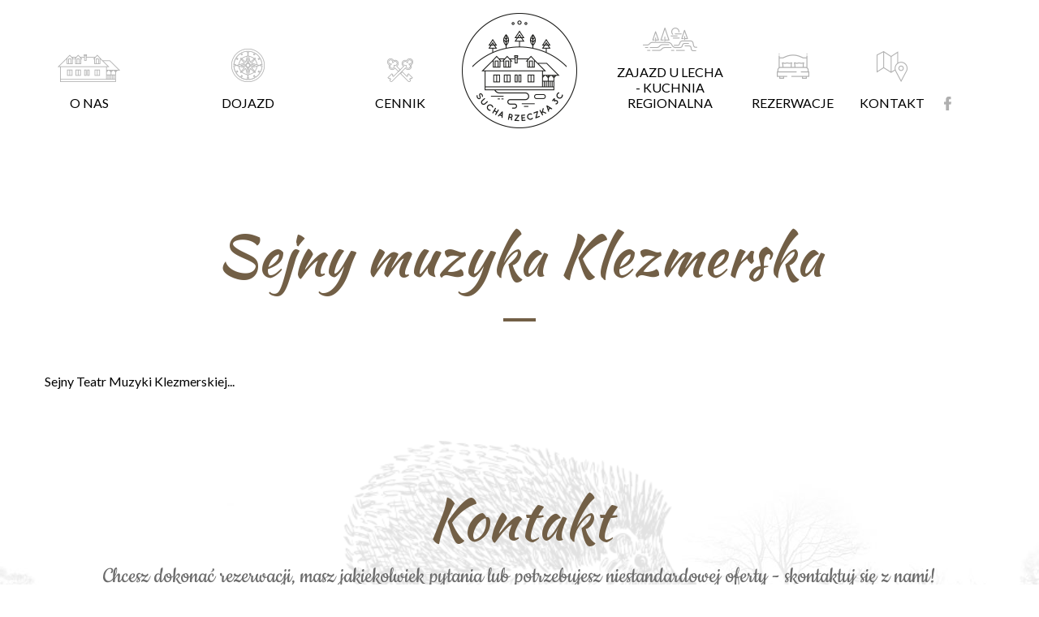

--- FILE ---
content_type: text/html; charset=utf-8
request_url: https://sucharzeczka.eu/sejny-muzyka-klezmerska_44
body_size: 2148
content:

<!DOCTYPE html>
<html lang="pl">
<head>
    <meta http-equiv="Content-Type" content="text/html; charset=utf-8" />
    <meta http-equiv="X-UA-Compatible" content="IE=edge" />	
    <meta name="viewport" content="width=device-width, initial-scale=1" />
    <title>Sejny muzyka Klezmerska - Sucha Rzeczka</title>
	<meta name="description" content="Sucha Rzeczka" />	
	<meta name="keywords" content="" />	
	<meta property="og:title" content="Sejny muzyka Klezmerska - Sucha Rzeczka" />
	<meta property="og:description" content="Sucha Rzeczka"/>	
	<meta property="og:site_name" content="Sejny muzyka Klezmerska - Sucha Rzeczka"/>
	<meta property="og:url" content="https://sucharzeczka.eu/sejny-muzyka-klezmerska_44">
	<meta property="og:image" content="">
	<meta property="og:image:secure_url" content="">
	<meta property="og:image:type" content="image/jpeg" />
	<meta property="og:image:width" content="" />
	<meta property="og:image:height" content="" />
	<link rel="apple-touch-icon" sizes="180x180" href="/apple-touch-icon.png">
	<link rel="icon" type="image/png" href="/favicon-32x32.png" sizes="32x32">
	<link rel="icon" type="image/png" href="/favicon-16x16.png" sizes="16x16">
	<link rel="manifest" href="/manifest.json">
	<link rel="mask-icon" href="/safari-pinned-tab.svg" color="#5bbad5">
	<meta name="theme-color" content="#ffffff">
    <link href="https://fonts.googleapis.com/css?family=Cookie|Lato:400,300,900|Kaushan+Script&amp;subset=latin-ext" rel="stylesheet" type="text/css">		
    <script type="text/javascript" src="https://maps.googleapis.com/maps/api/js?key=AIzaSyDSKSaHPEImC5Y5iH6jFg1hzOaNCim3EQ8"></script>		
    <link rel="stylesheet" href="/css/style.css" media="all">    
    <link rel="stylesheet" href="/css/jquery.fancybox.css" media="all">
	<link rel="stylesheet" href="//code.jquery.com/ui/1.12.1/themes/smoothness/jquery-ui.css">	
	<link rel="stylesheet" href="/css/style2.css?v=1" media="all">
	<script src="https://code.jquery.com/jquery-1.12.4.js"></script>
	<script src="https://code.jquery.com/ui/1.12.1/jquery-ui.js"></script>	
	<script src="/js/jquery.fancybox.min.js?v=2.1.5"></script>
	<script src="/js/jquery.fancybox-media.min.js?v=1.0.6"></script>
	<script>
		$(document).ready(function() {
			$('.fancybox').fancybox();
			$('.fancybox-media')
				.attr('rel', 'media-gallery')
				.fancybox({
					helpers : {
						media : {},
						buttons : {}
					}
				});			
		});
	  (function(i,s,o,g,r,a,m){i['GoogleAnalyticsObject']=r;i[r]=i[r]||function(){
	  (i[r].q=i[r].q||[]).push(arguments)},i[r].l=1*new Date();a=s.createElement(o),
	  m=s.getElementsByTagName(o)[0];a.async=1;a.src=g;m.parentNode.insertBefore(a,m)
	  })(window,document,'script','https://www.google-analytics.com/analytics.js','ga');
	  ga('create', 'UA-96472919-1', 'auto');
	  ga('send', 'pageview');
	</script>	
	<link rel="alternate" hreflang="pl" href="http://sucharzeczka.eu/" />
  </head>
  <body>
    <header class="siteHeader">
      <div class="wrapper"><a href="/" class="logo"><img src="images/sucha-rzeczka-logo.png" alt="Sucha rzeczka 3c" title="Sucha rzeczka 3c"></a><a id="nav-toggle" class="menuSwitch"><span></span></a>
        <nav class="menu">		
          <section class="left"><a href="o-nas_1" title="O nas"><img src="/gfx/ikony/icon-nav-home.png" class="icon" alt="O nas"><span class="text">O nas</span></a><a href="dojazd_2" title="Dojazd"><img src="/gfx/ikony/icon-nav-access.png" class="icon" alt="Dojazd"><span class="text">Dojazd</span></a><a href="cennik_3" title="Cennik"><img src="/gfx/ikony/icon-nav-price-list.png" class="icon" alt="Cennik"><span class="text">Cennik</span></a>
		  </section>
          <section class="right"><a href="zajazd-u-lecha-kuchnia-regionalna_4" title="Zajazd u Lecha - kuchnia regionalna"><img src="/gfx/ikony/icon-nav-attractions.png" class="icon" alt="Zajazd u Lecha - kuchnia regionalna"><span class="text">Zajazd u Lecha - kuchnia regionalna</span></a><a href="rezerwacje_6" title="Rezerwacje"><img src="/gfx/ikony/icon-nav-booking.png" class="icon" alt="Rezerwacje"><span class="text">Rezerwacje</span></a><a href="kontakt_5" title="Kontakt"><img src="/gfx/ikony/icon-nav-contact.png" class="icon" alt="Kontakt"><span class="text">Kontakt</span></a>
		  </section>
          <section class="social">
		  	<a href="https://www.facebook.com/Sucha-Rzeczka-455602418126095" target="_blank"><img src="images/icon-social-facebook.png"></a><!--<a href="?tw"><img src="images/icon-social-twitter.png"></a>-->
		  </section>
        </nav>
      </div>
    </header>
    <main role="main" class="siteContent">
      <div class="wrapper">
		<div  class="sectionTitle">
          <h1>Sejny muzyka Klezmerska</h1>
        </div>
		<p><a href="https://www.youtube.com/watch?v=jOK8l5X9y14" target="_blank">Sejny Teatr Muzyki Klezmerskiej...</a></p>
      </div>
    </main>
    <footer class="siteFooter">
      <div class="wrapper">
        <div style="background-image: url(images/bg-header-kontakt.png);" class="sectionTitle">
          <h1>Kontakt</h1>
          <h2>Chcesz dokonać rezerwacji, masz jakiekolwiek pytania lub potrzebujesz niestandardowej oferty - skontaktuj się z nami!</h2>
        </div>
        <div class="vcard">
          <div class="fn org"><span class="main">Sucha Rzeczka 3C</span><span class="sub">pokoje gościnne</span></div>e-mail: <a href="mailto:kontakt@sucharzeczka.eu" class="email">kontakt@sucharzeczka.eu</a><br>tel. <a href="tel:+48736874681" class="tel">+48 736 874 681</a>
          <div class="adr">
            <div class="street-address">Sucha Rzeczka 3C</div>
            <div><span class="postal-code">16-326</span> <span class="locality">Płaska</span></div>
            <div>woj.  <span class="region">podlaskie</span>, <span class="country">Polska</span></div>
          </div>
        </div><a href="dojazd_2" class="directions"><img src="images/icon-footer-directions.png" class="icon"><span>Jak dojechać</span></a>
        <div class="copyright">Copyright 2026</div>
        
      </div>
    </footer>
	<script src="js/datepicker-pl.js"></script>	
    <script src="js/main.js"></script>
	<script src="js/f.js"></script>
  </body>
</html>

--- FILE ---
content_type: text/css
request_url: https://sucharzeczka.eu/css/style.css
body_size: 4786
content:
@font-face{font-family:'Cookie2';font-style:normal;font-weight:400;src:url(https://fonts.gstatic.com/l/font?kit=[base64]&skey=94aef82ff911a990&v=v7) format('woff2')}body{margin:0;padding:0;font-size:12pt;font-family:Lato,sans-serif;color:#000;background-color:#fff}a{color:inherit;text-decoration:none}a:hover{text-decoration:underline}a img{border:none}img{vertical-align:middle}h1.f,h2.f,h3.f,h4.f{font-family:'Cookie2','Cookie',cursive;font-weight:400;font-style:normal}.cf{*zoom:1}.cf:before,.cf:after{content:" ";display:table}.cf:after{clear:both}.siteContent{display:block}.wrapper{margin:0 auto;box-sizing:border-box;max-width:1170px}@media (max-width:1170px){.wrapper{padding-left:1em;padding-right:1em}}.sectionTitle{background:center no-repeat;background-size:contain;position:relative;text-align:center;color:#725f46;padding:3rem 0;margin:3rem 0;overflow:hidden}.sectionTitle:after{content:'';pointer-events:none;width:40px;border-bottom:4px solid;position:absolute;left:calc(50% - 20px);bottom:1em}.sectionTitle h1,.sectionTitle h2{line-height:1.4em;font-weight:400;margin:0}.sectionTitle h1{font-size:4.375rem;font-family:'Kaushan Script',cursive}.sectionTitle h2{color:#6b6b6b;font-size:1.875rem;font-family:'Cookie2','Cookie',cursive}@media (max-width:768px){.sectionTitle h1{font-size:2.5rem}.sectionTitle h2{font-size:1.25rem}}strong{font-weight:900;color:#725f46}.siteHeader .wrapper{min-height:170px;display:-webkit-box;display:-ms-flexbox;display:flex;-webkit-box-align:center;-ms-flex-align:center;align-items:center;position:relative}.siteHeader #nav-toggle{cursor:pointer;padding:10px 35px 15px 0;position:relative;box-sizing:border-box;display:inline-block;vertical-align:middle}.siteHeader #nav-toggle span,.siteHeader #nav-toggle span:before,.siteHeader #nav-toggle span:after{cursor:pointer;border-radius:1px;height:5px;width:35px;background:#000;position:absolute;display:block;content:'';-webkit-transition:all 500ms ease-in-out;transition:all 500ms ease-in-out;left:0}.siteHeader #nav-toggle span:before{top:-10px}.siteHeader #nav-toggle span:after{top:10px}.siteHeader.nav-active #nav-toggle span{background-color:transparent}.siteHeader.nav-active #nav-toggle span:before,.siteHeader.nav-active #nav-toggle span:after{top:0}.siteHeader.nav-active #nav-toggle span:before{-webkit-transform:rotate(45deg);transform:rotate(45deg)}.siteHeader.nav-active #nav-toggle span:after{-webkit-transform:rotate(-45deg);transform:rotate(-45deg)}.siteHeader #nav-toggle{display:none}.siteHeader .logo{position:absolute;top:0;left:50%;-webkit-transform:translateX(-50%);transform:translateX(-50%);padding:1em}.siteHeader .menu{width:100%;display:-webkit-box;display:-ms-flexbox;display:flex;background-color:#fff;text-transform:uppercase}.siteHeader .menu a{display:inline-block;padding:0 1em;text-align:center}.siteHeader .menu a .text{display:block;margin-top:1em}.siteHeader .menu .left,.siteHeader .menu .right{display:-webkit-box;display:-ms-flexbox;display:flex;-webkit-box-pack:justify;-ms-flex-pack:justify;justify-content:space-between;-webkit-box-align:end;-ms-flex-align:end;align-items:flex-end}.siteHeader .menu .left{margin-right:100px;width:calc(50% - 100px)}.siteHeader .menu .right{margin-left:100px;width:calc(50% - 170px);-ms-flex-pack:distribute;justify-content:space-around}.siteHeader .menu .social{-ms-flex-item-align:end;align-self:flex-end;white-space:nowrap;width:70px}.siteHeader .menu .social a{padding:0 .5em}@media (max-width:800px){.siteHeader .wrapper{-webkit-box-pack:justify;-ms-flex-pack:justify;justify-content:space-between;min-height:120px}.siteHeader .logo{position:static;-webkit-transform:none;transform:none}.siteHeader .logo img{height:100px}.siteHeader #nav-toggle{display:block;margin-left:auto}.siteHeader .menu{position:absolute;width:100%;top:100%;left:0;z-index:101;-webkit-transform-origin:0 0;transform-origin:0 0;-webkit-transform:scaleY(0);transform:scaleY(0);-webkit-transition:-webkit-transform .5s;transition:-webkit-transform .5s;transition:transform .5s;transition:transform .5s, -webkit-transform .5s;overflow:hidden;pointer-events:none;-ms-flex-wrap:wrap;flex-wrap:wrap}.siteHeader .menu .left,.siteHeader .menu .right,.siteHeader .menu .social{width:100%;margin:0 2em;-ms-flex-pack:distribute;justify-content:space-around}.siteHeader .menu .social{width:100%;text-align:center;margin:2em 0}.siteHeader .menu a{padding:1em 0}.siteHeader.nav-active .menu{-webkit-transform:scaleY(1);transform:scaleY(1);pointer-events:auto}}@media (max-width:425px){.siteHeader{font-size:.8em}}@-webkit-keyframes three-quarters-loader{0%{-webkit-transform:rotate(0deg);transform:rotate(0deg)}100%{-webkit-transform:rotate(360deg);transform:rotate(360deg)}}@keyframes three-quarters-loader{0%{-webkit-transform:rotate(0deg);transform:rotate(0deg)}100%{-webkit-transform:rotate(360deg);transform:rotate(360deg)}}.slider{overflow:hidden;width:100%;position:relative}.slider:before{content:'';position:absolute;top:50%;left:50%;margin-left:-1em;margin-top:-1em;z-index:4;-webkit-transition:opacity .3s;transition:opacity .3s;-webkit-animation:three-quarters-loader 1250ms infinite linear;animation:three-quarters-loader 1250ms infinite linear;border:.5em solid;border-right-color:transparent;border-radius:100%;box-sizing:border-box;display:inline-block;overflow:hidden;width:2em;height:2em;pointer-events:none}.slider .slides{width:100%;overflow:hidden;font-size:0;white-space:nowrap;opacity:0;-webkit-transition:opacity .5s;transition:opacity .5s}.slider .slides .slide{white-space:normal;font-size:12pt;position:relative;width:100%;height:100%;display:inline-block;pointer-events:none;vertical-align:middle;z-index:1;background:center top no-repeat;background-size:cover}.slider .slides .slide .src{position:absolute;opacity:0;width:1px;height:1px;pointer-events:none}.slider .slides .slide.active{pointer-events:auto;z-index:2}.slider.fading .slides .slide{-webkit-transition:opacity .5s;transition:opacity .5s;opacity:0}.slider.fading .slides .slide.active{opacity:1}.slider.fading .slides .slide:nth-child(1){left:0}.slider.fading .slides .slide:nth-child(2){left:-100%}.slider.fading .slides .slide:nth-child(3){left:-200%}.slider.fading .slides .slide:nth-child(4){left:-300%}.slider.fading .slides .slide:nth-child(5){left:-400%}.slider.fading .slides .slide:nth-child(6){left:-500%}.slider.fading .slides .slide:nth-child(7){left:-600%}.slider.fading .slides .slide:nth-child(8){left:-700%}.slider.fading .slides .slide:nth-child(9){left:-800%}.slider.fading .slides .slide:nth-child(10){left:-900%}.slider.fading .slides .slide:nth-child(11){left:-1000%}.slider.fading .slides .slide:nth-child(12){left:-1100%}.slider.fading .slides .slide:nth-child(13){left:-1200%}.slider.fading .slides .slide:nth-child(14){left:-1300%}.slider.fading .slides .slide:nth-child(15){left:-1400%}.slider.fading .slides .slide:nth-child(16){left:-1500%}.slider.fading .slides .slide:nth-child(17){left:-1600%}.slider.fading .slides .slide:nth-child(18){left:-1700%}.slider.fading .slides .slide:nth-child(19){left:-1800%}.slider.fading .slides .slide:nth-child(20){left:-1900%}.slider.fading .slides .slide:nth-child(21){left:-2000%}.slider.fading .slides .slide:nth-child(22){left:-2100%}.slider.fading .slides .slide:nth-child(23){left:-2200%}.slider.fading .slides .slide:nth-child(24){left:-2300%}.slider.fading .slides .slide:nth-child(25){left:-2400%}.slider.fading .slides .slide:nth-child(26){left:-2500%}.slider.fading .slides .slide:nth-child(27){left:-2600%}.slider.fading .slides .slide:nth-child(28){left:-2700%}.slider.fading .slides .slide:nth-child(29){left:-2800%}.slider.fading .slides .slide:nth-child(30){left:-2900%}.slider.fading .slides .slide:nth-child(31){left:-3000%}.slider.fading .slides .slide:nth-child(32){left:-3100%}.slider.fading .slides .slide:nth-child(33){left:-3200%}.slider.fading .slides .slide:nth-child(34){left:-3300%}.slider.fading .slides .slide:nth-child(35){left:-3400%}.slider.fading .slides .slide:nth-child(36){left:-3500%}.slider.fading .slides .slide:nth-child(37){left:-3600%}.slider.fading .slides .slide:nth-child(38){left:-3700%}.slider.fading .slides .slide:nth-child(39){left:-3800%}.slider.fading .slides .slide:nth-child(40){left:-3900%}.slider.sliding .slides{display:-webkit-box;display:-ms-flexbox;display:flex}.slider.sliding .slides .slide{-webkit-transition:-webkit-transform .5s;transition:-webkit-transform .5s;transition:transform .5s;transition:transform .5s, -webkit-transform .5s}.slider.sliding.slide-1-active .slides .slide{-webkit-transform:translate(0, 0);transform:translate(0, 0)}.slider.sliding.slide-2-active .slides .slide{-webkit-transform:translate(-100%, 0);transform:translate(-100%, 0)}.slider.sliding.slide-3-active .slides .slide{-webkit-transform:translate(-200%, 0);transform:translate(-200%, 0)}.slider.sliding.slide-4-active .slides .slide{-webkit-transform:translate(-300%, 0);transform:translate(-300%, 0)}.slider.sliding.slide-5-active .slides .slide{-webkit-transform:translate(-400%, 0);transform:translate(-400%, 0)}.slider.sliding.slide-6-active .slides .slide{-webkit-transform:translate(-500%, 0);transform:translate(-500%, 0)}.slider.sliding.slide-7-active .slides .slide{-webkit-transform:translate(-600%, 0);transform:translate(-600%, 0)}.slider.sliding.slide-8-active .slides .slide{-webkit-transform:translate(-700%, 0);transform:translate(-700%, 0)}.slider.sliding.slide-9-active .slides .slide{-webkit-transform:translate(-800%, 0);transform:translate(-800%, 0)}.slider.sliding.slide-10-active .slides .slide{-webkit-transform:translate(-900%, 0);transform:translate(-900%, 0)}.slider.sliding.slide-11-active .slides .slide{-webkit-transform:translate(-1000%, 0);transform:translate(-1000%, 0)}.slider.sliding.slide-12-active .slides .slide{-webkit-transform:translate(-1100%, 0);transform:translate(-1100%, 0)}.slider.sliding.slide-13-active .slides .slide{-webkit-transform:translate(-1200%, 0);transform:translate(-1200%, 0)}.slider.sliding.slide-14-active .slides .slide{-webkit-transform:translate(-1300%, 0);transform:translate(-1300%, 0)}.slider.sliding.slide-15-active .slides .slide{-webkit-transform:translate(-1400%, 0);transform:translate(-1400%, 0)}.slider.sliding.slide-16-active .slides .slide{-webkit-transform:translate(-1500%, 0);transform:translate(-1500%, 0)}.slider.sliding.slide-17-active .slides .slide{-webkit-transform:translate(-1600%, 0);transform:translate(-1600%, 0)}.slider.sliding.slide-18-active .slides .slide{-webkit-transform:translate(-1700%, 0);transform:translate(-1700%, 0)}.slider.sliding.slide-19-active .slides .slide{-webkit-transform:translate(-1800%, 0);transform:translate(-1800%, 0)}.slider.sliding.slide-20-active .slides .slide{-webkit-transform:translate(-1900%, 0);transform:translate(-1900%, 0)}.slider.sliding.slide-21-active .slides .slide{-webkit-transform:translate(-2000%, 0);transform:translate(-2000%, 0)}.slider.sliding.slide-22-active .slides .slide{-webkit-transform:translate(-2100%, 0);transform:translate(-2100%, 0)}.slider.sliding.slide-23-active .slides .slide{-webkit-transform:translate(-2200%, 0);transform:translate(-2200%, 0)}.slider.sliding.slide-24-active .slides .slide{-webkit-transform:translate(-2300%, 0);transform:translate(-2300%, 0)}.slider.sliding.slide-25-active .slides .slide{-webkit-transform:translate(-2400%, 0);transform:translate(-2400%, 0)}.slider.sliding.slide-26-active .slides .slide{-webkit-transform:translate(-2500%, 0);transform:translate(-2500%, 0)}.slider.sliding.slide-27-active .slides .slide{-webkit-transform:translate(-2600%, 0);transform:translate(-2600%, 0)}.slider.sliding.slide-28-active .slides .slide{-webkit-transform:translate(-2700%, 0);transform:translate(-2700%, 0)}.slider.sliding.slide-29-active .slides .slide{-webkit-transform:translate(-2800%, 0);transform:translate(-2800%, 0)}.slider.sliding.slide-30-active .slides .slide{-webkit-transform:translate(-2900%, 0);transform:translate(-2900%, 0)}.slider.sliding.slide-31-active .slides .slide{-webkit-transform:translate(-3000%, 0);transform:translate(-3000%, 0)}.slider.sliding.slide-32-active .slides .slide{-webkit-transform:translate(-3100%, 0);transform:translate(-3100%, 0)}.slider.sliding.slide-33-active .slides .slide{-webkit-transform:translate(-3200%, 0);transform:translate(-3200%, 0)}.slider.sliding.slide-34-active .slides .slide{-webkit-transform:translate(-3300%, 0);transform:translate(-3300%, 0)}.slider.sliding.slide-35-active .slides .slide{-webkit-transform:translate(-3400%, 0);transform:translate(-3400%, 0)}.slider.sliding.slide-36-active .slides .slide{-webkit-transform:translate(-3500%, 0);transform:translate(-3500%, 0)}.slider.sliding.slide-37-active .slides .slide{-webkit-transform:translate(-3600%, 0);transform:translate(-3600%, 0)}.slider.sliding.slide-38-active .slides .slide{-webkit-transform:translate(-3700%, 0);transform:translate(-3700%, 0)}.slider.sliding.slide-39-active .slides .slide{-webkit-transform:translate(-3800%, 0);transform:translate(-3800%, 0)}.slider.sliding.slide-40-active .slides .slide{-webkit-transform:translate(-3900%, 0);transform:translate(-3900%, 0)}.slider .prev,.slider .next,.slider .dot{cursor:pointer}.slider .prev *,.slider .next *,.slider .dot *{pointer-events:none}.slider .prev,.slider .next,.slider .dots{z-index:3;opacity:0;-webkit-transition:opacity .5s;transition:opacity .5s}.slider .prev,.slider .next{position:absolute;top:50%;left:50%;-webkit-transform:translate(0, -50%);transform:translate(0, -50%);font-size:2em}.slider .prev{margin-left:-585px}.slider .next{-webkit-transform:translate(-100%, -50%);transform:translate(-100%, -50%);margin-left:585px}.slider .dots{position:absolute;bottom:1em;left:50%;-webkit-transform:translate(-50%, 0);transform:translate(-50%, 0)}.slider .dots .dot{border:2px solid;border-radius:100%;background-color:transparent;display:inline-block;width:.6em;height:.6em;margin:0 .4em;-webkit-transition:background-color .5s;transition:background-color .5s}.slider .dots .dot.active{background-color:currentColor}.slider.ready:before{opacity:0}.slider.ready .prev,.slider.ready .next,.slider.ready .dots{opacity:1}.slider.ready .slides{opacity:1}.slider .slides .slide .content .wrapper{color:#fff;font-weight:900;text-align:center;padding:0}.slider .slides .slide .content .wrapper>img{width:100%}.slider .slides .slide .content .wrapper .c{position:absolute;top:0;right:0;bottom:0;left:0;display:-webkit-box;display:-ms-flexbox;display:flex;-webkit-box-pack:center;-ms-flex-pack:center;justify-content:center;-webkit-box-align:center;-ms-flex-align:center;align-items:center;-ms-flex-line-pack:center;align-content:center;-ms-flex-wrap:wrap;flex-wrap:wrap}.slider .slides .slide .content .wrapper .small,.slider .slides .slide .content .wrapper .big{line-height:1;width:100%}.slider .slides .slide .content .wrapper .small{font-size:1.25rem}.slider .slides .slide .content .wrapper .big{font-size:4.375rem}.slider .dots .dot{border:none;background-color:rgba(255,255,255,0.6)}.slider .dots .dot.active{background-color:#fff}.slider .prev,.slider .next{background-color:#fff;-webkit-transform:none;transform:none;padding:0 1em;bottom:0;top:auto;margin:0}.slider .prev{left:calc(50% -  585px );right:auto}.slider .next{left:auto;right:calc(50% -  585px )}@media (max-width:1170px){.slider .prev{left:0}.slider .next{right:0}}@media (max-width:768px){.slider .slides .slide .content .wrapper .small{font-size:1rem}.slider .slides .slide .content .wrapper .big{font-size:2.5rem}}.siteFooter{background:url(../images/bg-footer.jpg) center bottom no-repeat;min-height:818px;text-align:center}.siteFooter .wrapper{display:-webkit-box;display:-ms-flexbox;display:flex;-webkit-box-orient:vertical;-webkit-box-direction:normal;-ms-flex-direction:column;flex-direction:column}.siteFooter .vcard>*{margin:1rem 0}.siteFooter .vcard .fn .main{font-weight:400;font-style:normal;font-family:'Cookie2','Cookie',cursive;font-size:1.875rem;display:block;color:#725f46}.siteFooter .vcard .fn .sub{display:block}.siteFooter .vcard .email{font-size:1.5rem}.siteFooter .directions{margin:2rem 0;display:block;color:#725f46}.siteFooter .directions span{display:block;font-family:'Cookie2','Cookie',cursive;font-size:1.875rem}.siteFooter .copyright{margin-top:5rem}.siteFooter .createdBy{font-size:.7rem;-ms-flex-item-align:end;align-self:flex-end;margin:1rem 0}.teaser .content{display:-webkit-box;display:-ms-flexbox;display:flex;-webkit-box-pack:justify;-ms-flex-pack:justify;justify-content:space-between;-ms-flex-wrap:wrap;flex-wrap:wrap}.teaser .content .l,.teaser .content .r{width:calc(50% - 15px);overflow:hidden}@media (max-width:768px){.teaser .content .l,.teaser .content .r{width:100%}}.teaser .content .l>*:first-child{margin-top:3rem}.teaser .content .l p{letter-spacing:2px;line-height:1.6}.teaser .content .r{text-align:center}.teaser .content .r img{max-width:100%}.teaser .content .r .attractions{display:block;position:relative;margin:0 auto;padding:2.5rem 0;font-family:'Cookie2','Cookie',cursive;color:#725f46;background:url(../images/icon-attractions-small.png) center 1rem no-repeat;font-size:1.875rem}.teaser .content .r .attractions:before{content:'';display:block;width:200px;position:absolute;top:0;bottom:0;left:calc(50% - 100px);border:1px solid;opacity:.5}.teaser .content .r .attractions:after{content:'';pointer-events:none;width:40px;border-bottom:2px solid;position:absolute;left:calc(50% - 20px);bottom:1rem}.priceList>.content{display:-webkit-box;display:-ms-flexbox;display:flex;-ms-flex-wrap:wrap;flex-wrap:wrap;-ms-flex-pack:distribute;justify-content:space-around}.priceList>.content .box{width:calc(100%/3 - 40px);margin:20px;background:center no-repeat;text-align:center;box-sizing:border-box;padding:1rem;color:#6b6b6b}.priceList>.content .box.a,.priceList>.content .box.b{min-height:33vw}@media (min-width:1170px){.priceList>.content .box.a,.priceList>.content .box.b{min-height:360px}}.priceList>.content .box .name{font-family:'Cookie2','Cookie',cursive;font-size:2.5rem;color:#725f46}.priceList>.content .box.a{background-size:contain}.priceList>.content .box.a .content{height:100%;display:-webkit-box;display:-ms-flexbox;display:flex;-webkit-box-orient:vertical;-webkit-box-direction:normal;-ms-flex-direction:column;flex-direction:column;-webkit-box-pack:center;-ms-flex-pack:center;justify-content:center;-webkit-box-align:center;-ms-flex-align:center;align-items:center}.priceList>.content .box.a .content:after{content:'';display:inline-block;width:40px;border-bottom:2px solid #725f46;margin-top:1rem}.priceList>.content .box.b{background-size:cover}.priceList>.content .box.b .content{background-color:#fff;height:100%;display:-webkit-box;display:-ms-flexbox;display:flex;-webkit-box-orient:vertical;-webkit-box-direction:normal;-ms-flex-direction:column;flex-direction:column;-ms-flex-pack:distribute;justify-content:space-around;-webkit-box-align:center;-ms-flex-align:center;align-items:center;box-sizing:border-box;padding:2rem 1rem}.priceList>.content .box.b .price{font-weight:300;font-size:1.875rem;color:#725f46;margin:1rem 0}.priceList>.content .box.b .book{display:inline-block;background-color:#725f46;color:#fff;padding:.4rem 1.2rem}.priceList>.content .box.c{width:calc((100%/3)*2 - 40px);display:-webkit-box;display:-ms-flexbox;display:flex;-webkit-box-pack:justify;-ms-flex-pack:justify;justify-content:space-between;background-color:#725f46;color:#fff}.priceList>.content .box.c .name{color:inherit}.priceList>.content .box.c strong{color:inherit}.priceList>.content .box.c .cl,.priceList>.content .box.c .cr{width:calc(50% - 20px);position:relative;padding-bottom:2rem}.priceList>.content .box.c .cl:after,.priceList>.content .box.c .cr:after{content:'';display:inline-block;width:40px;border-bottom:3px solid #fff;position:absolute;bottom:1rem;left:calc(50% - 20px)}.priceList>.content .box.d{border:1px solid rgba(114,95,70,0.5);position:relative;padding-bottom:3rem}.priceList>.content .box.d:after{content:'';display:inline-block;width:40px;border-bottom:3px solid #725f46;position:absolute;bottom:2rem;left:calc(50% - 20px)}@media (max-width:768px){.priceList>.content .box{width:calc(50% - 40px)}.priceList>.content .box.a,.priceList>.content .box.c{width:100%}}@media (max-width:425px){.priceList>.content .box{width:100%}.priceList>.content .box.c{-ms-flex-wrap:wrap;flex-wrap:wrap}.priceList>.content .box.c .cl,.priceList>.content .box.c .cr{width:100%}.priceList>.content .box .name{font-size:1.875rem}.priceList>.content .box.b .price{font-size:1.5rem}}.attractions .item{display:-webkit-box;display:-ms-flexbox;display:flex;position:relative}.attractions .item .text{-webkit-box-flex:0;-ms-flex:0 0 auto;flex:0 0 auto;width:370px;margin-right:auto;-webkit-box-ordinal-group:3;-ms-flex-order:2;order:2;padding:1rem 2rem}.attractions .item .text h3{color:#6b6b6b;font-weight:400;font-family:'Cookie2','Cookie',cursive;font-size:1.875rem;margin-top:0}.attractions .item .photo{width:800px;-webkit-box-flex:1;-ms-flex:1 1 auto;flex:1 1 auto;-webkit-box-ordinal-group:4;-ms-flex-order:3;order:3;background:center no-repeat;background-size:cover}.attractions .item.b .text{margin-right:0;margin-left:auto}.attractions .item.b .photo{-webkit-box-ordinal-group:2;-ms-flex-order:1;order:1}.attractions .item.c{overflow:hidden;margin:2rem 0}.attractions .item.c .photo{position:absolute;top:0;right:0;bottom:0;left:0;width:auto}.attractions .item.c .text{margin-left:3rem;position:relative;z-index:2;background-color:rgba(255,255,255,0.7);padding:2rem 4rem}@media (max-width:425px){.attractions .item.a,.attractions .item.b,.attractions .item.c{-ms-flex-wrap:wrap;flex-wrap:wrap}.attractions .item.a .photo,.attractions .item.b .photo,.attractions .item.c .photo{-webkit-box-ordinal-group:2;-ms-flex-order:1;order:1;height:200px;width:100%;position:static}.attractions .item.a .text,.attractions .item.b .text,.attractions .item.c .text{margin:0;width:100%;box-sizing:border-box;padding:1rem 0}}.text-left{text-align:left}.text-center{text-align:center}.text-right{text-align:right}.text-justify{text-align:justify}

--- FILE ---
content_type: text/css
request_url: https://sucharzeczka.eu/css/style2.css?v=1
body_size: 1420
content:
#dialog {
	width: 700px;
}
#dialog .rezerwacja_apartamenty_lista li {
  cursor: pointer;
  margin-bottom: 0.5em;
  transition-duration: 0.2s;
  font-weight: normal;
}
#dialog .rezerwacja_apartamenty_lista li:hover {
  color: #725f46;
  font-weight: bold;
}
h2 {
    font-family: 'Kaushan Script',cursive;
	color: #725f46;
}
h3 {
	color: #6b6b6b;
    font-size: 1.875rem;
    font-family: 'Cookie2','Cookie',cursive;
}
.desaturate {
    filter: grayscale(100%); /* Standard CSS */
    -webkit-filter: grayscale(100%); /* CSS for Webkit Browsers */
    filter: url(/images/grayscale.svg#desaturate); /* Firefox 4-34 */
    filter: gray;  /* Internet Explorer IE6-9 */
    -webkit-filter: grayscale(1); /* Old WebKit Browsers */
	transition: all 0.7s ease;
}
.desaturate:hover {
    filter: grayscale(0%);
    filter: none;
    -webkit-filter: grayscale(0); /* Old WebKit */
}
.siteFooter .vcard .tel {
    font-size: 1.5rem;
}
#map {
	width: 100%;
	height: 300px;
}
.gallery2 {
  width: 90%;
  display: block;
  text-align: center;
  margin-left: auto;
  margin-right: auto;
}
.gallery2 .galleryContainer {
  width: 200px;
  height: 200px;
  /* float: left; */
  display: inline-block;
  margin-left: 5px;
  margin-right: 5px;  
  margin-bottom: 15px;
  position: relative;
}
.gallery2 .galleryContainer .photoContainer {
  position: absolute;
  top: 0;
  left: 0;
  width: 100%;
  height: 100%;
  background-size: cover;
  background-position: center center;
}
.gallery2 .galleryContainer .photoContainer .photo {
  position: absolute;
  width: 100%;
  height: 100%;
  opacity: 0;
  filter: alpha(opacity=0);  
}
.gallery2 .galleryContainer .title {
  position: absolute;
  text-align: center;
  bottom: 0px;
  height: 120px;
  right: 0px;
  left: 0px;
  display: block;
  background-color:rgba(25,55,101,0.65);
  color: #FFFFFF;
  font-size: 1.2em;
  padding: 5px;
  margin: 0;
  padding-top: 5px;
  -webkit-transition: all 0.5s ease-out;
  -moz-transition: all 0.5s ease-out;
  transition: all 0.5s ease-out;
}
.gallery2 .galleryContainer .title .description {
  font-size: 0.8em;
  line-height: 1.2em;
  text-align: center;	
}
.gallery2 .galleryContainer:hover .title {
  background-color:rgba(25,55,101,0.65);
  height: auto;
  margin: 0;  
  top: 0px;
  padding-top: 80px;  
}
.gallery2 .galleryContainer:hover .title .zoom {
  font-size: 1.5em;
}
.priceList>.content .box.b .price .info {
  display: block;
  font-size: 0.7em;
}
#form {
  width: 100%;
  margin-left: 3em;	
}
#form .field  {
	width: 40%;
	margin-left: 3%;
	margin-right: 3%;
	display: inline-block;
}
#form.f .field.f  {
	display: block;
}
#form.f .field.w  {
	display: block;
	width: 100%;
}
#form.f .field.faktura  {
	display: none;
}
#form .fields label {
	font-weight:400;
	-webkit-box-sizing:border-box;
	-moz-box-sizing:border-box;
	box-sizing:border-box;
	color:#909090;
	display:block;
	font-size: 1.2em;
	margin-top: 2.5em;
	margin-bottom: 0.3em;
}
#form .fields textarea, #form .fields input, #form .fields select {
	-webkit-box-sizing:border-box;
	-moz-box-sizing:border-box;
	box-sizing:border-box;
	margin:0;
	background-color:#fff;
	color: #434244;
	border:1px solid #c8cfdd;
	-webkit-border-radius:3px;
	-webkit-background-clip:padding-box;
	-moz-border-radius:3px;
	-moz-background-clip:padding;
	border-radius:3px;
	background-clip:padding-box;
	line-height:1em;
	padding:1em;
	outline:none;	
	resize:none;
	width: 100%;
	font-family:'Nexa Book','Nexa',sans-serif;
}
#form .fields select option.disabled {
	background:#725f46; 
	color: #fff;
}
#form .fields textarea {
  height: 12em;	
}
#form .fields .submit {
  text-align: right;	
}
#form .fields .submit.c {
  text-align: center;	
}
#form .fields .submit button[type="submit"], .button {
	background-color:#725f46;
	display:inline-block;
	padding:1em 2em;
	text-transform:uppercase;
	font-weight:700;
	-webkit-border-radius:0.3em;
	-webkit-background-clip:padding-box;
	-moz-border-radius:0.3em;
	-moz-background-clip:padding;
	border-radius:0.3em;
	background-clip:padding-box;
	margin:2em 0;
	border:none;
	color:#fff;
	cursor:pointer;
	transition-duration: 0.2s;
	text-decoration: none;
	font-size: 14px;
}
#form .fields .submit button[type="submit"]:hover, .button:hover {
	background-color: #418109;
	text-decoration: none;
}

@media (max-width:700px) {
	#form {
	  float: none;
	  width: 100%;
	  margin-left: 0em;	
	}
	#form.f .field  {
		width: 93%;
		margin-left: 3%;
		margin-right: 3%;
		display: block;
	}	
}

--- FILE ---
content_type: application/javascript
request_url: https://sucharzeczka.eu/js/f.js
body_size: 290
content:
$(window).load(function(e) {
    $(".siteContent .homepageNews .items .item .text .desc img").width("100%").height("auto");
	$(".siteContent .newsPage .content p img").parent().css("text-indent", 0);
	$(".siteContent .newsPage .content p img").each(function(index, element) {
        if ($(this).width() > 300 && $(window).width() <= 700) {
			$(this).width($(".siteContent .newsPage .content").width()).height("auto");	
		}
    });
	$(".siteContent .galleryPage .boxes .box .photo").height($(".siteContent .galleryPage .boxes .box .photo").width()/3*2);
});

function getCompanyDetails(nip) {
	var d = '';
	$.ajax({
		dataType: "json",
		method: "get",
		data: {nip: nip},
		url: "ajax/getCompanyDetails.php",
		cache: false,
		async: false,
		success: function (data) {
			d = data;
		},
		error: function (data) {
			d = false;
		}
	});
	return d;	
}

--- FILE ---
content_type: text/plain
request_url: https://www.google-analytics.com/j/collect?v=1&_v=j102&a=609266083&t=pageview&_s=1&dl=https%3A%2F%2Fsucharzeczka.eu%2Fsejny-muzyka-klezmerska_44&ul=en-us%40posix&dt=Sejny%20muzyka%20Klezmerska%20-%20Sucha%20Rzeczka&sr=1280x720&vp=1280x720&_u=IEBAAEABAAAAACAAI~&jid=57392336&gjid=1075983310&cid=957979156.1769552920&tid=UA-96472919-1&_gid=1284323291.1769552920&_r=1&_slc=1&z=953238793
body_size: -450
content:
2,cG-NGV1B8MES7

--- FILE ---
content_type: application/javascript
request_url: https://sucharzeczka.eu/js/main.js
body_size: 1432
content:
document.addEventListener("DOMContentLoaded",function(){var a=document.querySelector(".siteHeader"),b=document.querySelector("#nav-toggle");b.addEventListener("click",function(b){b.preventDefault(),b.stopPropagation(),b.stopImmediatePropagation(),a.classList.toggle("nav-active")},!1),document.body.addEventListener("click",function(){a.classList.remove("nav-active")},!1)},!1);var Slider=function(){function a(a){var b=this;if(this.nextSlideDelay=5e3,this.transition="fading",this.autoProgress=!0,this.allReady=!1,this.heightGuard=function(){b.$slidesContainer.style.height=null,b.$slidesContainer.style.height=b.$slidesContainer.clientHeight+"px"},this.handleHover=function(a){"mouseover"===a.type&&(b.autoProgress=!1,b.blockAutoProgress()),"mouseout"===a.type&&(b.autoProgress=!0,b.resumeAutoProgress())},this.blockAutoProgress=function(){clearTimeout(b.nextSlideTimeout),b.nextSlideTimeout=0},this.resumeAutoProgress=function(){b.allReady&&b.autoProgress&&b.nextSlideDelay>0&&(b.nextSlideTimeout=setTimeout(b.loadSlide,b.nextSlideDelay))},this.loadSlide=function(a){if(b.blockAutoProgress(),!b.allReady)return!1;var c,d,e,f,g,h,i,j;c=b.$slider.querySelector(".slide.active"),a?e=b.$slider.querySelector(".slide:nth-child("+a+")"):(e=c?b.$slider.querySelector(".slide.active + .slide"):b.$slider.querySelector(".slide.initial"),e||(e=b.$slider.querySelector(".slide:nth-child(1)"))),f=e.dataset,c&&(c.classList.remove("active"),d=c.dataset,g=d.num||c.className.match(/slide-(\d+)/)[1],b.$dotsContainer&&(i=b.$dotsContainer.querySelector(".dot:nth-child("+g+")"),i.classList.remove("active"))),e.classList.remove("initial"),e.classList.add("active"),h=f.num||e.className.match(/slide-(\d+)/)[1],b.$slider.className=b.$slider.className.replace(/slide-(\d+)-active/,""),b.$slider.classList.add("slide-"+h+"-active"),b.$dotsContainer&&(j=b.$dotsContainer.querySelector(".dot:nth-child("+h+")"),j.classList.add("active")),b.resumeAutoProgress()},this.arrowClick=function(a){var c,d,e,f=a.target;a.preventDefault(),a.stopPropagation(),a.stopImmediatePropagation(),f.classList.contains("prev")&&(c=b.$slider.querySelector(".slide + .slide.active"),c=c?c.previousElementSibling:b.$slider.querySelector(".slide:last-of-type")),f.classList.contains("next")&&(c=b.$slider.querySelector(".slide.active + .slide")||b.$slider.querySelector(".slide:nth-child(1)")),d=c.dataset,e=d.num||c.className.match(/slide-(\d+)/)[1],b.loadSlide(e)},this.dotClick=function(a){a.preventDefault(),a.stopPropagation(),a.stopImmediatePropagation();var c=a.target,d=c.dataset,e=parseInt(d.num||a.target.className.match(/slide-(\d+)/)[1]);b.loadSlide(e)},this.imgReadyNotification=function(a){var c=a.target,d=c.dataset;d.ready="true",b.heightGuard()},this.imgReadyWait=function(){var a=b.$slider.querySelectorAll('.slide img[data-ready="false"]');return a.length>0?(setTimeout(b.imgReadyWait,100),b.$slider.classList.add("waiting"),!1):(b.allReady=!0,b.$slider.classList.remove("waiting"),b.$slider.classList.add("ready"),void b.loadSlide())},this.$slider=document.querySelector(a),this.$slider){this.$slider.classList.contains("sliding")&&(this.transition="sliding");var c=this.$slider.dataset;if(c.delay&&(this.nextSlideDelay=parseInt(c.delay)),this.$slidesContainer=this.$slider.querySelector(".slides"),this.$slidesContainer&&(this.$$slides=this.$slidesContainer.querySelectorAll(".slide"),0!=this.$$slides.length)){this.$dotsContainer=this.$slider.querySelector(".dots"),this.$$slides.length>1&&this.$slider.classList.add("controllable"),this.$slider.addEventListener("mouseover",this.handleHover,!1),this.$slider.addEventListener("mouseout",this.handleHover,!1),this.$slider.querySelector(".prev")&&this.$slider.querySelector(".prev").addEventListener("click",this.arrowClick,!1),this.$slider.querySelector(".next")&&this.$slider.querySelector(".next").addEventListener("click",this.arrowClick,!1),"sliding"==this.transition&&(this.$slidesContainer.style.width=100*this.$$slides.length+"%");for(var d=0;d<this.$$slides.length;d++){var e=this.$$slides[d],f=e.dataset;if(f.num=(d+1).toString(),e.classList.add("slide-"+f.num),this.$dotsContainer){var g=document.createElement("span"),h=g.dataset;g.className="dot",h.num=(d+1).toString(),g.classList.add("slide-"+h.num),g.addEventListener("click",this.dotClick,!1),this.$dotsContainer.appendChild(g)}for(var i=e.querySelectorAll("img"),j=0;j<i.length;j++){var k=i[j],l=k.dataset;l.ready=k.complete?"true":"false",k.addEventListener("load",this.imgReadyNotification)}var m=e.querySelector(".src");m&&(e.style.backgroundImage="url("+m.src+")")}this.heightGuard(),window.addEventListener("resize",this.heightGuard,!1),this.imgReadyWait()}}}return a}();

--- FILE ---
content_type: application/javascript
request_url: https://sucharzeczka.eu/js/datepicker-pl.js
body_size: 574
content:
/* Polish initialisation for the jQuery UI date picker plugin. */
/* Written by Jacek Wysocki (jacek.wysocki@gmail.com). */
(function( factory ) {
	if ( typeof define === "function" && define.amd ) {

		// AMD. Register as an anonymous module.
		define([ "../datepicker" ], factory );
	} else {

		// Browser globals
		factory( jQuery.datepicker );
	}
}(function( datepicker ) {

datepicker.regional['pl'] = {
	closeText: 'Zamknij',
	prevText: '&#x3C;Poprzedni',
	nextText: 'Następny&#x3E;',
	currentText: 'Dziś',
	monthNames: ['Styczeń','Luty','Marzec','Kwiecień','Maj','Czerwiec',
	'Lipiec','Sierpień','Wrzesień','Październik','Listopad','Grudzień'],
	monthNamesShort: ['Sty','Lu','Mar','Kw','Maj','Cze',
	'Lip','Sie','Wrz','Pa','Lis','Gru'],
	dayNames: ['Niedziela','Poniedziałek','Wtorek','Środa','Czwartek','Piątek','Sobota'],
	dayNamesShort: ['Nie','Pn','Wt','Śr','Czw','Pt','So'],
	dayNamesMin: ['N','Pn','Wt','Śr','Cz','Pt','So'],
	weekHeader: 'Tydz',
	dateFormat: 'dd-mm-yy',
	firstDay: 1,
	isRTL: false,
	showMonthAfterYear: false,
	yearSuffix: ''};
datepicker.setDefaults(datepicker.regional['pl']);

return datepicker.regional['pl'];

}));